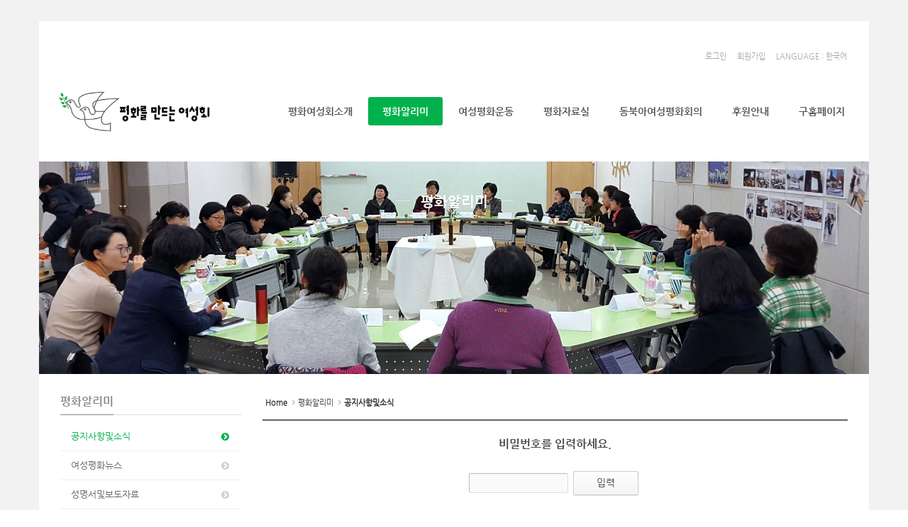

--- FILE ---
content_type: text/html; charset=UTF-8
request_url: http://www.peacewomen.or.kr/index.php?mid=notice&document_srl=475&listStyle=viewer&page=3&act=dispBoardWrite
body_size: 7407
content:
<!DOCTYPE html>
<html lang="ko">
<head>
<!-- META -->
<meta charset="utf-8">
<meta name="Generator" content="XpressEngine">
<meta http-equiv="X-UA-Compatible" content="IE=edge">
<meta name="robots" content="noindex">
<!-- TITLE -->
<title>평화알리미</title>
<!-- CSS -->
<link rel="stylesheet" href="/common/css/xe.min.css?20210719182113" />
<link rel="stylesheet" href="/common/js/plugins/ui/jquery-ui.min.css?20210719182117" />
<link rel="stylesheet" href="https://maxcdn.bootstrapcdn.com/font-awesome/4.2.0/css/font-awesome.min.css" />
<link rel="stylesheet" href="/modules/board/skins/sketchbook5/css/board.css?20210719182846" />
<!--[if lt IE 9]><link rel="stylesheet" href="/modules/board/skins/sketchbook5/css/ie8.css?20210719182846" />
<![endif]--><link rel="stylesheet" href="/layouts/KSO_LiveTile/css/bootstrap.min.css?20210716211639" />
<link rel="stylesheet" href="/layouts/KSO_LiveTile/css/font-awesome.min.css?20210716211639" />
<link rel="stylesheet" href="/layouts/KSO_LiveTile/css/kso-style.min.css?20210716211640" />
<link rel="stylesheet" href="/layouts/KSO_LiveTile/css/jquery.mmenu.all.css?20210716211640" />
<link rel="stylesheet" href="/layouts/KSO_LiveTile/css/YTPlayer.css?20210716211640" />
<!--[if ie 8]><link rel="stylesheet" href="/layouts/KSO_LiveTile/css/YTPlayer.ie8.css?20210716211640" />
<![endif]--><link rel="stylesheet" href="/layouts/KSO_LiveTile/css/kso-layout.css?20210716211640" />
<link rel="stylesheet" href="/layouts/KSO_LiveTile/css/kso-custom.css?20210716211640" />
<!--[if ie 8]><link rel="stylesheet" href="/layouts/KSO_LiveTile/css/ie8.css?20210716211639" />
<![endif]--><link rel="stylesheet" href="/modules/editor/styles/ckeditor_light/style.css?20210719182222" />
<link rel="stylesheet" href="/files/faceOff/130/layout.css?20230705014846" />
<!-- JS -->
<script>
var current_url = "http://www.peacewomen.or.kr/?mid=notice&document_srl=475&listStyle=viewer&page=3&act=dispBoardWrite";
var request_uri = "http://www.peacewomen.or.kr/";
var current_mid = "notice";
var waiting_message = "서버에 요청 중입니다. 잠시만 기다려주세요.";
var ssl_actions = new Array();
var default_url = "http://www.peacewomen.or.kr/";
</script>
<!--[if lt IE 9]><script src="/common/js/jquery-1.x.min.js?20210719182114"></script>
<![endif]--><!--[if gte IE 9]><!--><script src="/common/js/jquery.min.js?20210719182114"></script>
<!--<![endif]--><script src="/common/js/x.min.js?20210719182114"></script>
<script src="/common/js/xe.min.js?20210719182114"></script>
<script src="/modules/board/tpl/js/board.min.js?20210719182218"></script>
<script src="/layouts/KSO_LiveTile/js/respond.min.js?20210716211643"></script>
<script src="/layouts/KSO_LiveTile/js/html5shiv.js?20210716211642"></script>
<script src="/layouts/KSO_LiveTile/js/bootstrap.min.js?20210716211642"></script>
<script src="/layouts/KSO_LiveTile/js/jquery.mmenu.min.all.js?20210716211642"></script>
<script src="/layouts/KSO_LiveTile/js/jquery.mb.YTPlayer.min.js?20210716211642"></script>
<!--[if ie 8]><script src="/layouts/KSO_LiveTile/js/jquery.mb.YTPlayer.ie8.js?20210716211642"></script>
<![endif]--><script src="/layouts/KSO_LiveTile/js/scrolltopcontrol.js?20210716211643"></script>
<script src="/layouts/KSO_LiveTile/js/jquery.sticky.js?20210716211642"></script>
<script src="/layouts/KSO_LiveTile/js/init.js?20210716211642"></script>
<script src="/layouts/KSO_LiveTile/js/jquery.placeholder.js?20210716211642"></script>
<script src="/layouts/KSO_LiveTile/js/kso-jquery.custom.js?20210716211642"></script>
<!-- RSS -->
<!-- ICON -->


<link rel="canonical" href="http://www.peacewomen.or.kr/index.php?mid=notice&amp;document_srl=475" />
<meta name="description" content="평화를 만드는 여성회 회원 여러분 안녕하세요!   평화여성회 이사장직을 새로 맡게 된 한정숙입니다. 지난 1월 27일 총회에서 회원님들의 추천으로 선임되었고 2월 10일 김성은 이사장님과 인수인계 절차를 가졌습니다. 이우정 선생님, 김윤옥 선생님, 정현백 선생님, 김성은 선생님처럼 탁월한 지도력을 가지신 역대 이사장님들의 뒤를 이어 부족하기 짝이 없는 제가 이 직책을 담당하게 되니 어깨가 무겁기 그지없습니다. 평..." />
<meta property="og:locale" content="ko_KR" />
<meta property="og:type" content="article" />
<meta property="og:url" content="http://www.peacewomen.or.kr/index.php?mid=notice&amp;document_srl=475" />
<meta property="og:title" content="평화알리미" />
<meta property="og:description" content="평화를 만드는 여성회 회원 여러분 안녕하세요!   평화여성회 이사장직을 새로 맡게 된 한정숙입니다. 지난 1월 27일 총회에서 회원님들의 추천으로 선임되었고 2월 10일 김성은 이사장님과 인수인계 절차를 가졌습니다. 이우정 선생님, 김윤옥 선생님, 정현백 선생님, 김성은 선생님처럼 탁월한 지도력을 가지신 역대 이사장님들의 뒤를 이어 부족하기 짝이 없는 제가 이 직책을 담당하게 되니 어깨가 무겁기 그지없습니다. 평..." />
<meta property="article:published_time" content="2022-02-22T14:12:44+00:00" />
<meta property="article:modified_time" content="2022-02-22T14:12:44+00:00" />
<style type="text/css">
/* colorsetting */
.conceptColor {color:#00B14C}
.conceptBgColor {color:#fff;background-color:#00B14C}
a.colorHover:hover,button.colorHover:hover {color:#00B14C!important}
a.colorBgHover:hover,a.colorBgHover:active,
li.active a.colorBgHover{background-color:#00B14C!important;border-color:#00B14C!important}
#kso-modal h3:before,#kso-modal2 h3:before,#profile_modal h3:before,#language_modal h3:before{background-color:#00B14C}
.sub_nav a.list-group-item.on,
.sub_nav a.list-group-item.on i,.sub_nav a.list-group-item:hover i{color:#00B14C!important}
.fullsub_nav li a:hover,.fullsub_nav li.on a,
.navbar .navbar-nav > li.active > a,
.navbar .navbar-nav > li:hover > a,
.navbar .navbar-nav > li > .dropdown-menu,
.navbar .navbar-nav > li > .dropdown-menu li > .dropdown-menu{background-color:#00B14C}
.btn-line:hover {background-color:#00B14C;border-color:#00B14C}
.navbar .navbar-nav li ul.dropdown-menu:after {border-bottom-color:#00B14C!important}
#responBoard .nav-pills>li.active:after{border-top-color:#00B14C!important;}
.thumbnailcover,.thumbnailcoverinfo,.thumbnailgrow{background-color:#00B14C}
/* option */
.navbar .navbar-nav > li > a {padding-left:20px;padding-right:20px}
#kso-promotion .sub-promotion{height:300px;background-image:url(http://www.peacewomen.or.kr/files/attach/images/130/1c1fe929a6c499831bb6a0a2d5c1cd02.jpg)}
@media (min-width: 1200px) {.container {max-width: 1170px;}}</style>
<style data-id="bdCss">
.bd em,.bd .color{color:#333333;}
.bd .shadow{text-shadow:1px 1px 1px ;}
.bd .bolder{color:#333333;text-shadow:2px 2px 4px ;}
.bd .bg_color{background-color:#333333;}
.bd .bg_f_color{background-color:#333333;background:-webkit-linear-gradient(#FFF -50%,#333333 50%);background:linear-gradient(to bottom,#FFF -50%,#333333 50%);}
.bd .border_color{border-color:#333333;}
.bd .bx_shadow{box-shadow:0 0 2px ;}
.viewer_with.on:before{background-color:#333333;box-shadow:0 0 2px #333333;}
.bd_zine.zine li:first-child,.bd_tb_lst.common_notice tr:first-child td{margin-top:2px;border-top:1px solid #DDD}
.bd_zine .info b,.bd_zine .info a{color:;}
.bd_zine.card h3{color:#333333;}
</style><script>
//<![CDATA[
xe.current_lang = "ko";
xe.cmd_find = "찾기";
xe.cmd_cancel = "취소";
xe.cmd_confirm = "확인";
xe.msg_no_root = "루트는 선택 할 수 없습니다.";
xe.msg_no_shortcut = "바로가기는 선택 할 수 없습니다.";
xe.msg_select_menu = "대상 메뉴 선택";
//]]>
</script>
</head>
<body>
<!-- 
** KSODESIGN LAYOUT 20140901
** http://ksodesign.com/
** 1.0.8
** Copyright 2010~2015 KSODESIGN	 
** Contributing author : KSJade (ksjade@ksodesign.com)
-->
<!--[if (gt ie 8)|(!ie)]><![endif]-->
<!--[if lt IE 8]><![endif]-->

<div class="modal modal-mini kso_modal fade" id="kso_modal">
	<div class="modal-dialog">
		<div class="modal-content">
			<div class="modal-tabs">
				<ul class="nav nav-tabs nav-justified" id="modal-tabs">
					<li><a href="#tab_wg11"><span class="ico-tab ico-login">login</span> </a></li>
					<li><a href="#tab_wg22"><span class="ico-tab ico-globe">globe</span></a></li>
					<li><a href="#tab_wg33"><span class="ico-tab ico-search">search</span></a></li>
				</ul>
				<div class="tab-content">
					<div class="tab-pane fade active in" id="tab_wg11">
						<h3 class="modal-title">로그인</h3>						<form action="./" method="post" ><input type="hidden" name="error_return_url" value="/index.php?mid=notice&amp;document_srl=475&amp;listStyle=viewer&amp;page=3&amp;act=dispBoardWrite" /><input type="hidden" name="mid" value="notice" /><input type="hidden" name="vid" value="" /><input type="hidden" name="ruleset" value="@login" />
							<div class="modal-body">
																<input type="hidden" name="act" value="procMemberLogin" />
								<input type="hidden" name="success_return_url" value="/index.php?mid=notice&document_srl=475&listStyle=viewer&page=3&act=dispBoardWrite" />
								<div class="form-group">
									<input type="text" class="form-control" name="user_id" id="uid" value="" placeholder="아이디" required />
								</div>
								<div class="form-group"  style="margin-bottom:0px;">
									<input type="password" class="form-control" name="password" id="upw" value="" placeholder="비밀번호" required />
								<br />
								</div>
								<a href="/index.php?mid=notice&amp;document_srl=475&amp;listStyle=viewer&amp;page=3&amp;act=dispMemberFindAccount" class="pull-right font-dotum">ID/PW 찾기</a>
								<div class="checkbox" style="margin:0;">
									<label for="keepid_opt" class="help-inline">
										<input type="checkbox" name="keep_signed" id="keepid_opt" value="Y" onclick="if(this.checked) return confirm('브라우저를 닫더라도 로그인이 계속 유지될 수 있습니다.\n\n로그인 유지 기능을 사용할 경우 다음 접속부터는 로그인할 필요가 없습니다.\n\n단, 게임방, 학교 등 공공장소에서 이용 시 개인정보가 유출될 수 있으니 꼭 로그아웃을 해주세요.');" class="font-dotum"> 로그인 유지									</label>						
								</div>
							</div>
							<div class="modal-footer">
								<a href="/index.php?mid=notice&amp;document_srl=475&amp;listStyle=viewer&amp;page=3&amp;act=dispMemberSignUpForm" class="btn-kso btn-kso-default btn-small">회원가입</a>
								<input type="submit" class="btn-kso btn-kso-default btn-small conceptBgColor" value="로그인" />
							</div>
						</form>	
																		
					</div>
					<div class="tab-pane fade" id="tab_wg22">
						<h3 class="modal-title">다국어</h3>
						<form action="./" method="post"  class="clear"><input type="hidden" name="error_return_url" value="/index.php?mid=notice&amp;document_srl=475&amp;listStyle=viewer&amp;page=3&amp;act=dispBoardWrite" /><input type="hidden" name="act" value="dispBoardWrite" /><input type="hidden" name="mid" value="notice" /><input type="hidden" name="vid" value="" /><input type="hidden" name="ruleset" value="@login" />
							<div class="modal-body">
								<ul class="lang_list kso-subMenu-left" role="menu">
																	</ul>
							</div>
							<div class="modal-footer">
								<button type="button" class="btn-kso btn-kso-default btn-block conceptBgColor" data-dismiss="modal">닫기</button>
							</div>
						</form>					
					</div>
					<div class="tab-pane fade" id="tab_wg33">
						<h3 class="modal-title">검색</h3>
						<form action="http://www.peacewomen.or.kr/" method="get" >
							<div class="modal-body mBottom30">
								<input type="hidden" name="vid" value="" />
								<input type="hidden" name="mid" value="notice" />
								<input type="hidden" name="act" value="IS" />
								<input type="text" name="is_keyword" id="search" value="" class="form-control conceptBgColor" placeholder="단어 입력 후 엔터.." />	
							</div>
							<div class="modal-footer">
								<button type="button" class="btn-kso btn-kso-default btn-block conceptBgColor" data-dismiss="modal">닫기</button>
							</div>						
						</form>					
					</div>
				</div>
			</div>
			<script>(function ($) {  $(function () { $('#modal-tabs li:eq(0) a').tab('show')  })}) (jQuery);</script>
			
		</div>
	</div>
</div>
<div id="xs-header" class="visible-xs visible-sm text-center">
	<a href="#xs-menu" class="menu-button visible-xs visible-sm"><i class="fa fa-bars fa-lg"></i></a>			
	<a class="xs-sitelogo" href="/">
		<img src="http://www.peacewomen.or.kr/files/attach/images/130/88cb04faffa4b474d24bb74365802a1f.jpg">	</a>
	<a class="xs-language visible-xs visible-sm" data-toggle="modal" data-target="#language_modal"><i class="fa fa-globe fa-lg"></i></a>	
	<nav id="xs-menu">
		<ul>
			<li class="xs-register">
				<a href="/index.php?mid=notice&amp;document_srl=475&amp;listStyle=viewer&amp;page=3&amp;act=dispMemberSignUpForm" class="xs-signup"><i class="fa fa-user"></i><br />회원가입</a><a href="/index.php?mid=notice&amp;document_srl=475&amp;listStyle=viewer&amp;page=3&amp;act=dispMemberLoginForm" class="xs-login"><i class="fa fa-sign-in fa-lg"></i><br />로그인</a>									
			</li>
			<li class="xs-searchbox">
				<span class="xs-sitename text-center"><span>평화를만드는여성회에 오신것을 환영합니다.</span></span>
				<form action="http://www.peacewomen.or.kr/" method="get"><input type="hidden" name="error_return_url" value="/index.php?mid=notice&amp;document_srl=475&amp;listStyle=viewer&amp;page=3&amp;act=dispBoardWrite" />
					<input type="hidden" name="vid" value="" />
					<input type="hidden" name="mid" value="notice" />
					<input type="hidden" name="act" value="IS" />
					<input type="text" name="is_keyword" value="" class="xs-search" placeholder="Search..." />	
				</form>	
			</li>
			<li>
				<a href="/index.php?mid=index">평화여성회소개</a>
				<ul>
					<li>
						<a href="/index.php?mid=intro">단체소개</a>
											</li><li>
						<a href="/index.php?mid=intro02">활동목표</a>
											</li><li>
						<a href="/index.php?mid=intro03">걸어온길</a>
											</li><li>
						<a href="/index.php?mid=intro04">하는일과사람들</a>
											</li><li>
						<a href="/index.php?mid=intro05">창립선언문</a>
											</li><li>
						<a href="/index.php?mid=intro06">정관</a>
											</li><li>
						<a href="/index.php?mid=intro07">찾아오는길</a>
											</li>				</ul>			</li><li class="active">
				<a href="/index.php?mid=notice">평화알리미</a>
				<ul>
					<li class="active">
						<a href="/index.php?mid=notice">공지사항및소식</a>
											</li><li>
						<a href="/index.php?mid=movement06">여성평화뉴스</a>
											</li><li>
						<a href="/index.php?mid=notice02">성명서및보도자료</a>
											</li><li>
						<a href="/index.php?mid=notice03">평화글쓰기</a>
											</li><li>
						<a href="/index.php?mid=notice04">사진으로보는평화여성회</a>
											</li>				</ul>			</li><li>
				<a href="/index.php?mid=movement">여성평화운동</a>
				<ul>
					<li>
						<a href="/index.php?mid=movement">남북여성교류</a>
											</li><li>
						<a href="/index.php?mid=movement02">여성평화안보(1325결의안)</a>
											</li><li>
						<a href="/index.php?mid=movement03">국제연대활동</a>
											</li><li>
						<a href="/index.php?mid=movement04">갈등해결과 평화</a>
											</li><li>
						<a href="/index.php?mid=movement05">여성평화연구</a>
											</li>				</ul>			</li><li>
				<a href="/index.php?mid=archives">평화자료실</a>
				<ul>
					<li>
						<a href="/index.php?mid=archives">북한여성이야기</a>
											</li><li>
						<a href="/index.php?mid=archives02">군사주의와여성</a>
											</li><li>
						<a href="/index.php?mid=archives03">평화교육과문화</a>
											</li><li>
						<a href="/index.php?mid=archives04">연구및출판</a>
											</li><li>
						<a href="/index.php?mid=archives05">국제연대</a>
											</li><li>
						<a href="/index.php?mid=archives06">북한관련자료실</a>
											</li><li>
						<a href="/index.php?mid=archives07">기타자료실</a>
											</li>				</ul>			</li><li>
				<a href="http://www.peacewomen.or.kr/www1/index.php?mid=nawpc_schedule" target="_blank">동북아여성평화회의</a>
							</li><li>
				<a href="/index.php?mid=support">후원안내</a>
				<ul>
					<li>
						<a href="/index.php?mid=support">후원안내</a>
											</li><li>
						<a href="/index.php?mid=support02">후원하기</a>
											</li><li>
						<a href="/index.php?mid=support03">후원해주신분들</a>
											</li>				</ul>			</li><li>
				<a href="http://www.peacewomen.or.kr/www1" target="_blank">구홈페이지</a>
							</li>					</ul>
	</nav>
	<div class="modal modal-mini kso_modal fade" id="language_modal">
		<div class="modal-dialog">
			<div class="modal-content" style="padding:30px">
				<h3 class="modal-title">LANGUAGE</h3>
				<form action="./" method="post"  class="clear"><input type="hidden" name="error_return_url" value="/index.php?mid=notice&amp;document_srl=475&amp;listStyle=viewer&amp;page=3&amp;act=dispBoardWrite" /><input type="hidden" name="act" value="dispBoardWrite" /><input type="hidden" name="mid" value="notice" /><input type="hidden" name="vid" value="" /><input type="hidden" name="ruleset" value="@login" />
					<div class="modal-body">
						<ul class="lang_list text-left" role="menu">
													</ul>
					</div>
					<div class="modal-footer">
						<button type="button" class="btn-kso btn-kso-default btn-block conceptBgColor" data-dismiss="modal">닫기</button>
					</div>
				</form>		
			</div>
		</div>
	</div>
</div>
<div id="kso-container-box">
	<p class="skip"><a href="#content">메뉴 건너뛰기</a></p>
		<div class="container boxWrap">
		<div class="row">
		<div id="kso-header" class="header-sub visible-md visible-lg"  style="margin-bottom:30px">
				<div class="kso-tilebox-top visible-md visible-lg">
			<div class="container">
				<div class="row">
					<div class="col-md-6"></div>
					<div class="col-md-6">
						<div class="pull-right" style="margin-right:10px">
							<ul class="list-inline" style="height:26px">
								<li><button data-toggle="modal" data-target="#kso_modal" class="btn-logged">로그인</button></li>																<li><a href="/index.php?mid=notice&amp;document_srl=475&amp;listStyle=viewer&amp;page=3&amp;act=dispMemberSignUpForm" class="btn-logged">회원가입</a></li>								<li><button data-toggle="modal" data-target="#kso_modal" class="btn-logged">LANGUAGE : 한국어</button></li>
																															</ul>
						</div>
					</div>
				</div>
			</div>
		</div>
		<div class="navbar nav-md visible-md visible-lg">
			<div class="container">
				<div class="row">
					<div class="navbar-header">
						<a class="sitelogo" href="/">
							<img src="http://www.peacewomen.or.kr/files/attach/images/130/88cb04faffa4b474d24bb74365802a1f.jpg" class="img-responsive">						</a>
					</div>
					<div class="navbar-collapse collapse pull-right">
						<ul class="nav nav-pills navbar-nav">
							
																								<li class="dropdown">
										<a href="/index.php?mid=index" class="dropdown-toggle rounded font-face" >평화여성회소개</a>
										<ul class="dropdown-menu active-arrow">
																																				<li class="">
														<a id="dLabel" href="/index.php?mid=intro" class="dropdown-toggle"><span class="visible-xs pull-left">- </span> 단체소개</a>
																											</li>
																																																<li class="">
														<a id="dLabel" href="/index.php?mid=intro02" class="dropdown-toggle"><span class="visible-xs pull-left">- </span> 활동목표</a>
																											</li>
																																																<li class="">
														<a id="dLabel" href="/index.php?mid=intro03" class="dropdown-toggle"><span class="visible-xs pull-left">- </span> 걸어온길</a>
																											</li>
																																																<li class="">
														<a id="dLabel" href="/index.php?mid=intro04" class="dropdown-toggle"><span class="visible-xs pull-left">- </span> 하는일과사람들</a>
																											</li>
																																																<li class="">
														<a id="dLabel" href="/index.php?mid=intro05" class="dropdown-toggle"><span class="visible-xs pull-left">- </span> 창립선언문</a>
																											</li>
																																																<li class="">
														<a id="dLabel" href="/index.php?mid=intro06" class="dropdown-toggle"><span class="visible-xs pull-left">- </span> 정관</a>
																											</li>
																																																<li class="">
														<a id="dLabel" href="/index.php?mid=intro07" class="dropdown-toggle"><span class="visible-xs pull-left">- </span> 찾아오는길</a>
																											</li>
																																	</ul>									</li>
																																<li class="dropdown active">
										<a href="/index.php?mid=notice" class="dropdown-toggle rounded font-face" >평화알리미</a>
										<ul class="dropdown-menu active-arrow">
																																				<li class=" active">
														<a id="dLabel" href="/index.php?mid=notice" class="dropdown-toggle"><span class="visible-xs pull-left">- </span> 공지사항및소식</a>
																											</li>
																																																<li class="">
														<a id="dLabel" href="/index.php?mid=movement06" class="dropdown-toggle"><span class="visible-xs pull-left">- </span> 여성평화뉴스</a>
																											</li>
																																																<li class="">
														<a id="dLabel" href="/index.php?mid=notice02" class="dropdown-toggle"><span class="visible-xs pull-left">- </span> 성명서및보도자료</a>
																											</li>
																																																<li class="">
														<a id="dLabel" href="/index.php?mid=notice03" class="dropdown-toggle"><span class="visible-xs pull-left">- </span> 평화글쓰기</a>
																											</li>
																																																<li class="">
														<a id="dLabel" href="/index.php?mid=notice04" class="dropdown-toggle"><span class="visible-xs pull-left">- </span> 사진으로보는평화여성회</a>
																											</li>
																																	</ul>									</li>
																																<li class="dropdown">
										<a href="/index.php?mid=movement" class="dropdown-toggle rounded font-face" >여성평화운동</a>
										<ul class="dropdown-menu active-arrow">
																																				<li class="">
														<a id="dLabel" href="/index.php?mid=movement" class="dropdown-toggle"><span class="visible-xs pull-left">- </span> 남북여성교류</a>
																											</li>
																																																<li class="">
														<a id="dLabel" href="/index.php?mid=movement02" class="dropdown-toggle"><span class="visible-xs pull-left">- </span> 여성평화안보(1325결의안)</a>
																											</li>
																																																<li class="">
														<a id="dLabel" href="/index.php?mid=movement03" class="dropdown-toggle"><span class="visible-xs pull-left">- </span> 국제연대활동</a>
																											</li>
																																																<li class="">
														<a id="dLabel" href="/index.php?mid=movement04" class="dropdown-toggle"><span class="visible-xs pull-left">- </span> 갈등해결과 평화</a>
																											</li>
																																																<li class="">
														<a id="dLabel" href="/index.php?mid=movement05" class="dropdown-toggle"><span class="visible-xs pull-left">- </span> 여성평화연구</a>
																											</li>
																																	</ul>									</li>
																																<li class="dropdown">
										<a href="/index.php?mid=archives" class="dropdown-toggle rounded font-face" >평화자료실</a>
										<ul class="dropdown-menu active-arrow">
																																				<li class="">
														<a id="dLabel" href="/index.php?mid=archives" class="dropdown-toggle"><span class="visible-xs pull-left">- </span> 북한여성이야기</a>
																											</li>
																																																<li class="">
														<a id="dLabel" href="/index.php?mid=archives02" class="dropdown-toggle"><span class="visible-xs pull-left">- </span> 군사주의와여성</a>
																											</li>
																																																<li class="">
														<a id="dLabel" href="/index.php?mid=archives03" class="dropdown-toggle"><span class="visible-xs pull-left">- </span> 평화교육과문화</a>
																											</li>
																																																<li class="">
														<a id="dLabel" href="/index.php?mid=archives04" class="dropdown-toggle"><span class="visible-xs pull-left">- </span> 연구및출판</a>
																											</li>
																																																<li class="">
														<a id="dLabel" href="/index.php?mid=archives05" class="dropdown-toggle"><span class="visible-xs pull-left">- </span> 국제연대</a>
																											</li>
																																																<li class="">
														<a id="dLabel" href="/index.php?mid=archives06" class="dropdown-toggle"><span class="visible-xs pull-left">- </span> 북한관련자료실</a>
																											</li>
																																																<li class="">
														<a id="dLabel" href="/index.php?mid=archives07" class="dropdown-toggle"><span class="visible-xs pull-left">- </span> 기타자료실</a>
																											</li>
																																	</ul>									</li>
																																<li class="">
										<a href="http://www.peacewomen.or.kr/www1/index.php?mid=nawpc_schedule" class="dropdown-toggle rounded font-face"  target="_blank">동북아여성평화회의</a>
																			</li>
																																<li class="dropdown">
										<a href="/index.php?mid=support" class="dropdown-toggle rounded font-face" >후원안내</a>
										<ul class="dropdown-menu active-arrow">
																																				<li class="">
														<a id="dLabel" href="/index.php?mid=support" class="dropdown-toggle"><span class="visible-xs pull-left">- </span> 후원안내</a>
																											</li>
																																																<li class="">
														<a id="dLabel" href="/index.php?mid=support02" class="dropdown-toggle"><span class="visible-xs pull-left">- </span> 후원하기</a>
																											</li>
																																																<li class="">
														<a id="dLabel" href="/index.php?mid=support03" class="dropdown-toggle"><span class="visible-xs pull-left">- </span> 후원해주신분들</a>
																											</li>
																																	</ul>									</li>
																																<li class="">
										<a href="http://www.peacewomen.or.kr/www1" class="dropdown-toggle rounded font-face"  target="_blank">구홈페이지</a>
																			</li>
																					</ul>
					</div>
				</div>
			</div>
		</div>		
	</div>
	<div class="clearfix"></div>
		<div id="kso-promotion" class="kso-promotion">
		<div class="sub-promotion hidden-xs hidden-sm">
			<div class="container">
				<span class="sr-only">Sub Promotion</span>
				<h2 class="page-title hidden-xs hidden-sm">평화알리미</h2>
			</div>
		</div>	
	</div>	<div class="clearfix"></div>
			<div id="kso-content-wrap">
					<div class="visible-xs visible-sm">
				<!-- side submenu -->	
    	<!-- foreach depth 1 -->
<div class="fullsub-area hidden-xs hidden-sm">
<div class="container">
		<ul class="fullsub_nav nav nav-pills">	
		 			         		 
			 		 			         		 
			 				 				 				 <li class="on"><a href="/index.php?mid=notice" class="rounded" >공지사항및소식</a>		</li>
				 				 				 <li ><a href="/index.php?mid=movement06" class="rounded" >여성평화뉴스</a>		</li>
				 				 				 <li ><a href="/index.php?mid=notice02" class="rounded" >성명서및보도자료</a>		</li>
				 				 				 <li ><a href="/index.php?mid=notice03" class="rounded" >평화글쓰기</a>		</li>
				 				 				 <li ><a href="/index.php?mid=notice04" class="rounded" >사진으로보는평화여성회</a>		</li>
				 			 		 			         		 
			 		 			         		 
			 		 			         		 
			 		 			         		 
			 		 			         		 
			 		        	 
	</ul>
	<div class="clearfix visible-md visible-lg"></div></div>
</div>
<div class="container visible-xs visible-sm">
	<div class="btn-group" style="margin-top:20px;">	
		<button type="button" class="btn-less btn-less-default">평화알리미</button>		<button type="button" class="btn-less btn-less-default dropdown-toggle" data-toggle="dropdown">
			<i class="fa fa-chevron-down"></i>
			<span class="sr-only">Toggle Dropdown</span>
		</button>
		<ul class="dropdown-menu" role="menu">
		 			         		 
			 		 			         		 
			 				 			<li><a href="/index.php?mid=notice">공지사항및소식</a></li>
				 			<li><a href="/index.php?mid=movement06">여성평화뉴스</a></li>
				 			<li><a href="/index.php?mid=notice02">성명서및보도자료</a></li>
				 			<li><a href="/index.php?mid=notice03">평화글쓰기</a></li>
				 			<li><a href="/index.php?mid=notice04">사진으로보는평화여성회</a></li>
				 			 		 			         		 
			 		 			         		 
			 		 			         		 
			 		 			         		 
			 		 			         		 
			 		   
		</ul>
	</div>
</div>
<div class="clearfix visible-xs"></div>
			</div>
				<div class="container box-gap">
			<div class="row">
				<div class="col-md-3 col-lg-3 visible-md visible-lg">
					<div class="aside mTop30">
												<h3 class="aside-title deco-line font-face"><span>평화알리미</span></h3>							
												<ul class="sub_nav list-group list-unstyled mBottom20">
			         		 
		 				         		 
		 			 			 			 <li><a class="list-group-item colorHover on" href="/index.php?mid=notice" >공지사항및소식<i class="fa fa-chevron-circle-right fa-fw colorHover"></i></a>
				 			 </li>
			 			 			 <li><a class="list-group-item colorHover" href="/index.php?mid=movement06" >여성평화뉴스<i class="fa fa-chevron-circle-right fa-fw colorHover"></i></a>
				 			 </li>
			 			 			 <li><a class="list-group-item colorHover" href="/index.php?mid=notice02" >성명서및보도자료<i class="fa fa-chevron-circle-right fa-fw colorHover"></i></a>
				 			 </li>
			 			 			 <li><a class="list-group-item colorHover" href="/index.php?mid=notice03" >평화글쓰기<i class="fa fa-chevron-circle-right fa-fw colorHover"></i></a>
				 			 </li>
			 			 			 <li><a class="list-group-item colorHover" href="/index.php?mid=notice04" >사진으로보는평화여성회<i class="fa fa-chevron-circle-right fa-fw colorHover"></i></a>
				 			 </li>
			 		 				         		 
		 				         		 
		 				         		 
		 				         		 
		 				         		 
		 	       	 
</ul>
																													</div>
				</div>				<div class="col-md-9" id="content"><div class="mTop30"><!--#JSPLUGIN:ui--><div></div>
<div id="bd" class="bd">
	<div class="bd_hd clear">
		
		<div class="bd_bc fl">
	<a href="http://www.peacewomen.or.kr/"><strong>Home</strong></a>
		<i class="fa fa-angle-right"></i><a href="/index.php?mid=notice">평화알리미</a>
		<i class="fa fa-angle-right"></i><a href="/index.php?mid=notice"><em>공지사항및소식</em></a>
			</div>	</div><form action="./" method="get" onsubmit="return procFilter(this, input_password)" class="context_message"><input type="hidden" name="error_return_url" value="/index.php?mid=notice&amp;document_srl=475&amp;listStyle=viewer&amp;page=3&amp;act=dispBoardWrite" /><input type="hidden" name="act" value="dispBoardWrite" /><input type="hidden" name="vid" value="" />
	<input type="hidden" name="mid" value="notice" />
	<input type="hidden" name="page" value="3" />
	<input type="hidden" name="document_srl" value="475" />
	<input type="hidden" name="comment_srl" value="" />
	<h1>비밀번호를 입력하세요.</h1>
	<input type="password" name="password" title="비밀번호" class="itx" />
	<input class="bd_btn" type="submit" value="입력" />
</form>
	</div></div></div>											</div>
		</div>
	</div>
		<div id="kso-footerInfo" class="kso-section section6 ">
		<div class="container box-gap">
			<div class="row">				
				<div class="col-sm-9 col-md-9">
					<div class="footer_menu">
											</div>					
										<p>(사)평화를만드는여성회<br><br>
주소 (07229) 서울특별시 영등포구 국회대로 55길 6, 여성미래센터 401호 <br>
전화 (02)929-4846, 4847 | 팩스 (02)929-4843 <br>
이메일 wmpeace@naver.com</p>				</div>
				<div class="col-sm-3 col-md-3">
					<div class="family-site pull-right">
						<div class="btn-group dropup">
							<button type="button" class="btn btn-default">
																FAMILY SITE							</button>
							<button type="button" class="btn btn-default dropdown-toggle" data-toggle="dropdown">
							<span class="caret"></span>
							</button>
													</div>				
                                        <br><br><p align="right"> <a href="https://www.unikorea.go.kr/unikorea/">통일부</a> | <a href="https://www.hometax.go.kr/">국세청</a></p>
					</div>					<div class="clearfix"></div>
				</div>
			</div>
		</div>
	</div>	<div id="kso-copyright" class="text-center" class="kso-section section7 ">© 2021 평화를만드는여성회. All Rights Reserved</div>	<div id="enigma">© <span class="conceptColor">k2s0o1d4e0s2i1g5n</span>. All Rights Reserved</div>
	</div></div></div>
<script type="text/javascript">
	// <![CDATA[
	(function ($) {
		$(document).ready(function(){
			jQuery(".navbar.nav-md").sticky({topSpacing:0, className: 'sticked', wrapperClassName: 'kso-sticky hidden-xs'});
		});
		jQuery('.carousel').carousel({interval: 7000});
		jQuery('.carousel2').carousel({interval: 7000});
		jQuery('.kso-tooltip').tooltip();
		jQuery('input, textarea').placeholder();
	}) (jQuery);
		// ]]>
</script>
<!--[if (gt ie 8)|(!ie)]><![endif]-->
<!-- ETC -->
<div class="wfsr"></div>
<script src="/files/cache/js_filter_compiled/d046d1841b9c79c545b82d3be892699d.ko.compiled.js?20210726081224"></script><script src="/addons/autolink/autolink.js?20210719182052"></script><script src="/common/js/plugins/ui/jquery-ui.min.js?20210719182117"></script><script src="/common/js/plugins/ui/jquery.ui.datepicker-ko.js?20210719182117"></script><script src="/files/cache/ruleset/38c0ecd2230e1903d3339469e98cf365.ko.js?20210726080036"></script></body>
</html>


--- FILE ---
content_type: text/css
request_url: http://www.peacewomen.or.kr/layouts/KSO_LiveTile/css/kso-layout.css?20210716211640
body_size: 25929
content:
@charset "utf-8";
/*
 KSODESIGN LAYOUT 20140801
 http://ksodesign.com/
 
 Copyright 2010~2014 KSODESIGN	 
 Contributing author : KSJade (ksjade@ksodesign.com)
--------------------------------------------------------------- */
/*
** Default 
****************************************/
::-moz-selection {background: #44B39E;color: white;}
::selection {background: #44B39E;color: white;}
a,a:hover {text-decoration:none;color:#333;}
iframe{border:0}
body {font-size:13px}

/* Skin to content */
.skip{margin:0}
.skip>a{display:block;text-align:center;line-height:28px;height:0;overflow:hidden}
.skip>a:focus{height:auto}

/* header
****************************************/
#kso-header.header{position:absolute;top:0;width:100%;z-index:89;}
#kso-header a.social {display:block;width:26px;height:26px;background:url(../img/social.png) no-repeat;transition:none}
#kso-header .social.facebook {background-position:-26px 0}
#kso-header .social.twitter {background-position:0 0}
#kso-header .social.facebook:hover {background-position:-26px -26px}
#kso-header .social.twitter:hover {background-position:0 -26px}

/* navbar */
#kso-header .navbar {height:82px}
#kso-header .navbar.sticked{height:60px}
#kso-header .navbar a.sitelogo,
#kso-header.header-sub .navbar a.sitelogo{display:block;margin:10px 0 10px 20px;}
#kso-header .navbar.sticked a.sitelogo {margin:5px 0 5px 15px}
#kso-header .navbar a.sitelogo img {max-height: 60px;-webkit-transform: translateZ(0);-ms-transform: translateZ(0);transform: translateZ(0);-webkit-transition-duration: .3s;-moz-transition-duration: .3s;-ms-transition-duration: .3s;-o-transition-duration: .3s;transition-duration: .3s}
#kso-header .navbar.sticked a.sitelogo img {max-height:50px;}
#kso-header .navbar .navbar-nav > li > a {text-transform:uppercase;border-radius:3px;}
#kso-header .navbar .navbar-nav > li > a,
#kso-header .navbar .navbar-nav > li.active > a,
#kso-header .navbar .navbar-nav > li:hover > a,
#kso-header.header-sub .navbar .navbar-nav > li.active > a,
#kso-header.header-sub .navbar .navbar-nav > li:hover > a,
#kso-header.header-sub .navbar .navbar-nav li ul.dropdown-menu li a,
#kso-header .navbar .navbar-nav li ul.dropdown-menu li a{color:#fff;}
#kso-header.header-sub .navbar .navbar-nav > li > a{color:#555;}
#kso-header .navbar .navbar-nav li,
#kso-header-sub .navbar .navbar-nav li  {padding:10px 0;}
#kso-header .navbar .navbar-nav li ul.dropdown-menu li {padding:0;}
#kso-header .navbar .navbar-nav li ul.dropdown-menu li.active a, 
#kso-header .navbar .navbar-nav li ul.dropdown-menu li:hover a {color:#fff;background:rgba(255,255,255,0.1);}
#kso-header .navbar .navbar-nav li ul.dropdown-menu.active-arrow:after {
	position: absolute;top: -8px;left: 20px;
	content: " ";height: 0;
	border-bottom: 8px solid;
	border-left: 8px solid rgba(0, 0, 0, 0);
	border-right: 8px solid rgba(0, 0, 0, 0);
}
#kso-header .navbar-nav li .dropdown-menu{border-radius:2px;}
#kso-header .navbar.sticked {
	width:100%;background:rgba(255,255,255,.9);
	-webkit-box-shadow: 0 3px 5px rgba(0,0,0,0.1);
	-moz-box-shadow: 0 3px 5px rgba(0,0,0,0.1);
	box-shadow: 0 3px 5px rgba(0,0,0,0.1);
}
#kso-header .navbar.sticked .navbar-nav > li > a,
#kso-container-box #kso-header .navbar .navbar-nav > li > a{color:#555}
#kso-header .navbar.sticked .navbar-nav > li.active > a,
#kso-header .navbar.sticked .navbar-nav > li:hover > a {color:#fff}
#kso-header .sticked .navbar .navbar-collapse.collapse{margin:0;transition:0.3s;}
#kso-header .navbar .navbar-nav li ul.dropdown-menu li ul.dropdown-menu {left: 160px;top: -7px}

/* box-layout */
#kso-container-box {padding:30px 0;background-color:#f2f2f2}
#kso-container-box .kso-tilebox-top {padding:30px 0 10px;font-size:11px}
#kso-container-box .boxWrap {background-color:#fff}
#kso-container-box .box-gap{padding-left:30px;padding-right:30px}
#kso-container-box #kso-header{background-color:#fff}
#kso-container-box #kso-header.header {position:relative}
#kso-container-box #kso-header .navbar.sticked {left:0}
#kso-container-box #kso-header .navbar .navbar-nav > li.active > a, 
#kso-container-box #kso-header .navbar .navbar-nav > li:hover > a {color:#fff}

.kso-tilebox-top a.btn-logged,
.kso-tilebox-top button.btn-logged{font-size:11px;background:none;border:0}
.kso-tilebox-top a.btn-logged{padding:1px 6px}
.kso-tile-top a.btn-logged,
.kso-tile-top button.btn-logged{font-size:11px;color:#fff;background:none;border:0}
.kso-tile-top .list-inline li, 
.kso-tilebox-top .list-inline li {padding:0;vertical-align: middle;}
.kso-tile-top a.btn-logged{padding:1px 6px}

#kso-header.header,
#kso-header.header-sub {padding-top:10px}
#kso-header.header-sub {background-color:#fff}
.kso-tilebox-top a.btn-logged,
.kso-tilebox-top button.btn-logged,
.header-sub .kso-tile-top a.btn-logged,
.header-sub .kso-tile-top button.btn-logged{color:#aaa}

.kso-tile-top a.btn-logged,
.kso-tile-top button.btn-logged,
.kso-tilebox-top a.btn-logged,
.kso-tilebox-top button.btn-logged{position:relative;display:inline-block;padding-bottom:5px}
.kso-tile-top a.btn-logged:after,
.kso-tile-top button.btn-logged:after,
.kso-tilebox-top a.btn-logged:after,
.kso-tilebox-top button.btn-logged:after{
	position: absolute;content: '';
	width: 0;left: 50%;bottom: 0;
	border-bottom: 1px solid;
	transition: width .2s,left .2s;
	-webkit-transition: width .2s,left .2s;
}
.kso-tile-top a.btn-logged:after,
.kso-tile-top button.btn-logged:after{border-bottom-color:#fff}
.kso-tilebox-top a.btn-logged:after,
.kso-tilebox-top button.btn-logged:after {border-bottom-color:#aaa}
.kso-tile-top a.btn-logged:hover:after,
.kso-tile-top button.btn-logged:hover:after,
.kso-tilebox-top a.btn-logged:hover:after,
.kso-tilebox-top button.btn-logged:hover:after{width: 100%;left: 0}

/* xsmenu
****************************************/
#xs-header {-webkit-box-shadow: 0px 2px 3px 1px rgba(0, 0, 0, 0.2);box-shadow:0px 2px 3px 1px rgba(0, 0, 0, 0.1)}
.menu-button,.xs-language{display:none;padding:17px;width:54px;cursor:pointer}
.menu-button {float:left}
.xs-language {float:right}
.xs-language i{color:#5E5E5E}
.xs-sitelogo img {height:54px}

#xs-menu, #xs-menu a {color:rgba(255, 255, 255, 0.8)}
#xs-menu a.mm-next:after {border-color:#aaa}
#xs-menu .xs-register a{display: table-cell;padding:15px 0;width:1%;font-size:12px;text-align:center;border-left:1px solid #444;border-right:1px solid #222}
#xs-menu .xs-register a.xs-language {border-left:0;cursor:pointer}
#xs-menu a.mm-subopen {transition:.0s}
#xs-menu .xs-searchbox .xs-search {padding: 4px 8px;margin:0 15px 15px;width: 90%;color: #fff;background:rgba(255,255,255,0.1);border: 1px solid transparent;border-radius: 2px}

.mm-menu {background-color:#36373F}
.mm-list > li.xs-searchbox,
.mm-list > li.xs-summary {background:#262E33}
.mm-list > li:not(.mm-subtitle):not(.mm-label):not(.mm-search):not(.mm-noresults):before {content: '';border-bottom-width: 1px;border-bottom-style: solid;display: block;width: auto;position: relative;bottom: 0;left: auto;}
.mm-menu .mm-list > li:before{border-color: rgba(255, 255, 255, 0.10)}
.mm-menu .mm-list > li:after{border-color: rgba(0, 0, 0, 0.15)}
.mm-menu.mm-vertical .mm-list > li.mm-opened > a.mm-subopen{width:50px;height:50px;}
.mm-list > li > a{padding:14px 14px 14px 30px;text-shadow: 0px 1px 0px #000000;}
.mm-list li a:hover,.mm-list li a:active {color:#A7D41B}
.mm-list > li > span {padding:10px;text-align:center;text-shadow: 0px 1px 0px #000000;}
.mm-list > li > span.xs-sitename{text-align:center;padding:15px 10px;}
.mm-list > li > ul > li > a{padding-left: 40px;}
.mm-list > li > ul > li > ul > li > a{padding-left: 50px;}
.mm-list > li.xs-summary span {padding:20px 15px 20px 30px;text-align:left;color:#aaa}
.mm-list > li.xs-summary span a {color:#FFFF44}

/* promotion
****************************************/
#kso-promotion {position:relative;}
#kso-promotion .sub-promotion {background-color:#4D5B6F;background-repeat:repeat;background-position:center top;background-image: url(../img/polygon-subtop.jpg);display: block;max-width: 100%;} 
#kso-promotion .sub-promotion:before,
#kso-promotion .sub-promotion:after{content:""}
#kso-promotion .sub-promotion .sub-path{position:absolute;bottom:10%;left:0;right:0;margin-left:auto;margin-right:auto;color:white}
#kso-promotion .sub-promotion .page-title {text-align:center}
#kso-promotion .sub-promotion .page-title:before,
#kso-promotion .sub-promotion .page-title:after{content: "";line-height: 1em;vertical-align: middle;margin: 0 15px;height: 1px;width: 20px;background-color: #fff;position: relative;top: -2px;opacity: 0.5}
.main-promotion .kso-player {background-color:#000;background-image: url(../img/loading.gif); background-repeat: no-repeat; background-position: center center}

/* section
****************************************/
.kso-section {position:relative}
.kso-section.bgGray {background-color:#fafafa;}
#kso-teaser.bgGray {background-color:#f2f2f2;}
#kso-teaser.visible-xs {padding:20px 0 50px;}
#kso-teaser.visible-xs .carousel-indicators {bottom:-35px;}
#kso-teaser {color:#666;}#kso-teaser a{display:block;color:#333;}
#kso-teaser h3 {margin:0 0 15px 0;text-transform:uppercase;}
#kso-teaser .block {margin-bottom:20px;}
#kso-teaser .block i {font-size:20px;}
#kso-teaser p {margin:0;font-size:12px;}
.section2 {background-color:#fff}
.section5 {background-color:#eee}
.section5 h5 {margin-bottom:15px;font-family:NanumGothicBold,ngBold;color:#666}
.section5 h5.deco-line { border-bottom-color:#dbdbdb}
.section5 h5.deco-line span{ border-bottom-color:#aaa}
.title-bottom-line{margin:0 0 15px 0;width:30px;height:2px;background-color:#C2C2C2}
.carousel-indicators .active {background-color:#35AADC}


/* tab */
.main-tabs {font-size:12px;border:1px solid #ddd;}
.main-tabs .tab-content {padding:15px;}
.main-tabs .nav-tabs > li > a{font-size:12px;color:#666;border:0;border-left:1px solid;border-bottom:1px solid;background-color:#f8f8f8;border-radius:0;}
.main-tabs .nav-tabs > li > a{border-color:#ddd;border-bottom-color:#ddd}
.main-tabs .nav-tabs > li:first-child > a{border-left:0;}
.main-tabs .nav-tabs.nav-justified>.active>a, 
.main-tabs .nav-tabs.nav-justified>.active>a:hover, 
.main-tabs .nav-tabs.nav-justified>.active>a:focus {background-color:#fff;border-top:0;border-right:0;border-bottom:1px solid #fff;}
.main-tabs .nav-tabs.nav-justified> li:first-child > a:hover{border-left:0;}

/* kso-testimonial */
.kso-testimonial .testimonial-top {padding:10px 15px 10px;color:#fff;background:#B4BFCE;border-radius:4px;}
.kso-testimonial .testimonial-top:after {display:block;content:'';position:absolute;left:30px;width:0;height:0;border:15px solid;border-color:#B4BFCE #B4BFCE transparent transparent;}
.kso-testimonial .testimonial-top p {margin-bottom:0;font-size:12px;line-height:22px;}
.kso-testimonial .testimonial-top p i {font-size:20px;color:#fff;}
.kso-testimonial .testimonial-body {margin-top:0px;}
.kso-testimonial .testimonial-body .author-img {float:left;margin:20px 0 0 30px}
.kso-testimonial .testimonial-body .author {margin-top:10px;overflow:hidden;}
.kso-testimonial .testimonial-body .author h3 {margin-top:20px;margin-bottom:0;}

/* parallex */
#parallax-promotion .parallaxCover {display:table-cell;content:"";vertical-align:middle;padding:0;width:100%;color:#fff;}
#parallax-1 {
	position:relative;padding:0;margin:0 auto;width:100%;height:auto;min-height:200px;
	background-position:50% 0; background-attachment:fixed;background-size: cover;color:#fff;background-color:#000;
	background-image:url(../img/parallax.jpg);
}
.parallax a.parallax_btn {display:block;position:absolute;top:50%;right:15px;margin-top:-15px;}
.parallaxCover1 {padding:0;width:100%;height:auto}
.element-wrap {margin-top:60px;margin-bottom:60px;}
.element-wrap .cont-block {width:80%;overflow:hidden}
.element-wrap .cont-block .cont-column{float:left;padding:20px;width:50%}
.element-wrap .cont-block .cont-column.black{color:#fff;background-color:#232323}
.element-wrap .cont-block .cont-column.white{color:#333;background-color:#fff}
.line-point {margin-bottom:15px;width:30px;height:4px;text-align:center;background-color:#fff;}

/* featured */
.featured {margin-bottom:50px;text-align:center}
.featured p{font-size:13px;line-height:22px}
.mOver{margin-left:-15px;margin-right:-15px}
.line-icon {clear: both;display: block;margin: 0 0 30px;padding-top: 0px;width: 100%;height: 1px;text-align: center;overflow: hidden}
.line-icon span {
	display: inline-block;position: absolute;			
	margin-left: -20px;margin-top: -20px;padding: 0;height: 40px;width: 40px;	
	font-size: 20px;text-align: center;line-height: 40px;
	border: 1px #ddd solid;
	-webkit-border-radius: 50%;
	-moz-border-radius: 50%;
	border-radius: 50%;
}
.line-icon span:before {
	content: "";display: table;position: absolute;bottom: 50%;left: -180px;					
	margin-bottom: -1px;width: 180px;height: 1px;
	background: none repeat scroll 0 0 #ddd;
}
.line-icon span:after{	
	content: "";display: table;position: absolute;bottom: 50%;right: -180px;
	margin-bottom: -1px;width: 180px;height: 1px;				
	background: none repeat scroll 0 0 #ddd;
}
.line-ddd{border-color:#ddd}

/* sub
****************************************/
#kso-content-wrap {padding:0 0 40px;}
#kso-content-wrap .sub_nav a {color:#666;}
#kso-content-wrap .sub_nav a.list-group-item {margin-bottom:0;border:0;border-bottom:1px solid #eee;border-radius:0;}
#kso-content-wrap .sub_nav a.list-group-item:hover,#kso-content-wrap .sub_nav a.list-group-item:focus{background:none;}
#kso-content-wrap .sub_nav a.list-group-item:last-child,
#kso-content-wrap .sub_nav a.list-group-item:first-child {border-radius:0;}
#kso-content-wrap .sub_nav li {position:relative;}
#kso-content-wrap .sub_nav .fa-chevron-circle-right {position:absolute;right:14px;top:14px;color:#d2d2d2;z-index:1;}
#kso-content-wrap .sub_nav ul li a {padding-left:25px;background-color: #fafafa}

#kso-content-wrap .fullsub-area {border-bottom:1px solid #eee}
#kso-content-wrap .fullsub{margin:14px 10px 0 10px;}
#kso-content-wrap .fullsub-icon {float:left;margin-top:7px;margin-right:10px;margin-left:5px;font-size:14px;}
#kso-content-wrap .fullsub_nav li a:hover,#kso-content-wrap .fullsub_nav li.on a{color:#fff !important;border-radius:0;}
#kso-content-wrap .fullsub_nav li{margin-left: 0}
#kso-content-wrap .fullsub_nav li a{padding: 12px 20px;color:#666;font-size:12px}
/* select-mmenu */
.select-mmenu {position:relative;width: 50%}
.select-mmenu i {position:absolute;right:9px;top:8px}
.select-mmenu select::-ms-expand {display: none;}
.select-mmenu select {
	float:left;margin: 0 0 10px;padding: 6px 4px;width: 100%;	
	font-weight: normal;font-size: 1em;line-height:1.2em;color: #333;
	background:url(../img/search_arrow.png) no-repeat 93% 1px;
	border: 1px solid #ccc;border-radius:3px;
	cursor: pointer;text-indent: 0.01px;text-overflow: "";
	-webkit-appearance: none; 
	-moz-appearance: none;
	-ms-appearance: none;
	appearance: none;
}
.select-mmenu select option {background: #fff}

/* aside */
#kso-content-wrap .aside {position:relative;}
#kso-content-wrap .aside .aside-title {margin-top:0;font-size:16px;}

/* footer
****************************************/
#kso-footerInfo {padding:50px 0}
#kso-footerInfo h1 {margin:0}
#kso-footerInfo p {font-size:12px}
#kso-footerInfo .footer_menu {margin-bottom:8px}
#kso-footerInfo .footer_menu .snb { margin:0; padding:0; list-style:none}
#kso-footerInfo .footer_menu .snb li { display:inline-block;margin:0 0 0 5px; padding:0 0 0 8px;background:url(../img/snb.gif) no-repeat left 5px}
#kso-footerInfo .footer_menu .snb li.snb_0 {margin:0;padding:0; background:none}
#kso-footerInfo .footer_menu .snb li a {position:relative;display:inline-block; display/*\**/:inline;padding-bottom:5px;font-size:12px;text-transform:uppercase}
#kso-footerInfo .footer_menu .snb li a:after {
	position: absolute;content: '';
	width: 0;left: 50%;bottom: 0;
	border-bottom: 1px solid #999;
	transition: width .2s,left .2s;
	-webkit-transition: width .2s,left .2s;
}
#kso-footerInfo .footer_menu .snb li a:hover:after {width: 100%;left: 0}

#kso-footerInfo .family-site .btn {padding:0 8px!important;height:24px!important;font-size:11px;font-family:tahoma!important;color:#777;background-image:none;border-radius:0}
#kso-footerInfo .family-site .dropup .caret {border-top: 0;border-bottom: 4px solid;content: "";display: inline-block;
margin:0!important;padding:0!important;width: 0;height: 0;margin-left: 2px;vertical-align: middle;border-right: 4px solid transparent;border-left: 4px solid transparent}
#kso-footerInfo .family-site .dropdown-menu {margin-bottom:-1px;border:1px solid #ddd;border-radius:0;box-shadow:none}
#kso-footerInfo .family-site .dropdown-menu > li > a{padding:5px 10px; font-size:12px;text-align:left;font-family:tahoma;color:#666}

/* copyright */
#kso-copyright {padding:15px 0;font-size:12px;font-family:tahoma, sans-serif}

/* ETC
****************************************/
.mTop20{margin-top:20px}
.mTop30{margin-top:30px}
.scrolltotop {padding: 10px 10px !important;color: #fff;background-color:#111;border-radius: 3px 0 0 3px !important;}
/* login alert */
#login-alert .alert {padding:0;margin:0;text-align:center;}
#login-alert .alert-login,#login-alert .message.error{color:#fff;background-color:#EC7264;border:0 !important;}
#login-alert .alert p{padding:5px 0;}
#login-alert .alert-dismissable .close {top:1px}
#login-alert .close{float:none;}

#language_modal .modal-header{padding-top:15px;background-color:#f7f7f7;border-bottom:0;border-radius:4px 4px 0 0}
#language_modal .modal-dialog {margin-left:auto;margin-right:auto;width: 300px!important}
#language_modal h3 {margin:10px 0 5px;font-size:18px;color:#333}
#language_modal ul.lang_list {}

.kso_modal .modal-content {	
	border:0;border-radius:3px;
	box-shadow:0 5px 15px rgba(0,0,0,.1);
	overflow: hidden
}
.kso_modal .modal-body,
.kso_modal .modal-footer {padding:0 !important;margin-top:15px}
.kso_modal .modal-tabs ul.nav a {font-size:12px}
.kso_modal .modal-tabs .tab-content>.tab-pane label,
.kso_modal .modal-tabs .tab-content>.tab-pane a.font-dotum {font-size:12px;font-family:dotum;color:#aaa}
.kso_modal .modal-dialog {width:300px;font-size:12px}
.kso_modal .modal-footer{padding-top:15px !important}
.kso_modal .modal-tabs .tab-content {padding:30px}
.kso_modal .modal-tabs .ico-tab {display:inline-block;width:19px;height:19px;text-indent:-9999em}
.kso_modal .modal-tabs .ico-tab.ico-login {background:url(../img/ico-unlock.png) no-repeat center center}
.kso_modal .modal-tabs .ico-tab.ico-user {background:url(../img/ico-user.png) no-repeat center center}
.kso_modal .modal-tabs .ico-tab.ico-globe {background:url(../img/ico-globe.png) no-repeat center center}
.kso_modal .modal-tabs .ico-tab.ico-search {background:url(../img/ico-search.png) no-repeat center center}

.kso_modal .nav-tabs.nav-justified>li>a{padding:15px;background-color:#E7EAEF;border:0;border-radius:0}
.kso_modal .nav-tabs.nav-justified>.active>a, .kso_modal .nav-tabs.nav-justified>.active>a:hover, .kso_modal .nav-tabs.nav-justified>.active>a:focus{background-color:#fff;border:0}
.nav-tabs.nav-justified>.active>a:hover{background-color:#fff}

.kso_modal .form-control {font-size:12px;color:#333;background:#E7EAEF;border:0}
.kso_modal .modal-title {font-size:16px;margin:0 0 10px 0;text-align:center}

.kso_modal .form-control::-moz-placeholder {
  color: #999;
  opacity: 1;
}
.kso_modal .form-control:-ms-input-placeholder {
  color: #999;
}
.kso_modal .form-control::-webkit-input-placeholder {
  color: #999;
}

/* title styling */
.deco-line {margin-bottom:10px;border-bottom:1px solid #ddd;color:#888;font-weight:bold;}
.deco-line span {display:inline-block;padding-bottom:10px;margin-bottom:-1px;border-bottom:1px solid;}
.division-line {height:1px;background-color:#ddd;}

/* button */
.btn-flat,.btn-line {padding:6px 20px;border-radius:3px;color:#fff;}
.btn-small {padding:4px 10px;}
.btn-large {padding:10px 40px;}
.btn-line {border:2px solid #fff;color:#fff;border-radius:4px;}
.btn-line:hover {color:#fff;}
.flatBgColor-a {color:#ffffff;background:#2C3E50;}
.flatBgColor-b {color:#ffffff;background:#44B39E;}
.flatBgColor-c {color:#ffffff;background:#E64C65;}
.flatBgColor-a:hover {color:#ffffff;background:#44B39E;}
.flatBgColor-b:hover {color:#ffffff;background:#2C3E50;}
.flatBgColor-c:hover {color:#E64C65;background:#ffffff;}
.btn-round {padding:7px 25px;border-radius:20px;color:#fff;font-weight:bold;display:inline-block}
.btn-solid-white {border:2px solid #fff;color:#fff}
.btn-solid-white:hover {background-color:#fff;color:#333}
.btn-filled {color:#fff}

/* respond module
****************************************/
/* memberSkin */
.xm textarea, .xm input[type="text"], .xm input[type="password"], .xm input[type="datetime"], .xm input[type="datetime-local"], .xm input[type="date"], .xm input[type="month"], .xm input[type="time"], .xm input[type="week"], .xm input[type="number"], .xm input[type="email"], .xm input[type="url"], .xm input[type="search"], .xm input[type="tel"], .xm input[type="color"],
.x input[type=color], .x input[type=date], .x input[type=datetime-local], .x input[type=datetime], .x input[type=email], .x input[type=month], .x input[type=number], .x input[type=password], .x input[type=search], .x input[type=tel], .x input[type=text], .x input[type=time], .x input[type=url], .x input[type=week] {height: 26px!important;line-height: 26px!important;}/* 페이지글쓰기 */
.xm select{height:26px;}
.xm label {display:inline-block;margin-right:15px;}

/* Default board skin */
#kso-container .board .iText {height:25px;}
#kso-container .pagination {}
#kso-container .list_footer .board_search .iText {height: 26px;line-height: 26px;width: 206px;} 

/* sketchbook */
#kso-container .btn {height:26px !important;}
#kso-container .exForm .bd_btn {padding:3px 20px !important; height:26px !important;} /* 확장변수 일자 삭제버튼 */
#kso-container .bd_srch_btm .select {height:27px;} /*하단 검색 셀렉트*/
#kso-container .bd .itx,#kso-container #title_color {height:26px;} /* 글쓰기 인풋 */
#kso-container .bd label {margin-bottom:0;} /* 글쓰기 라벨 */
#kso-container .exForm li input {display:inline-block;} /*라디오버튼*/
#kso-container .bd_zine.card .tmb_wrp {overflow:hidden;} /* 섬네일 */
#kso-container .et_vars .blind {display:none;}
#kso-container .et_vars tr:first-child th,#kso-container .et_vars tr:first-child td{border-top:none;} /* 확장변수 테이블 라인 */
#kso-container .bd_zine .hx, .bd_zine .notice a{top:0px;left:0px;border-radius:0;} /* 섬네일오버라인 */
#kso-container .bd_tmb_lst .no_img {height: 100px!important;line-height: 100px!important;} /* 노이미지 세로 */
#kso-container .use_np .np {font-size:1em;} /* 갤러리 폰트사이즈 */
#kso-container #re_cmt a.close {font-size: 13px;} /* 댓글 닫기 폰트사이즈 */
#kso-container table.et_vars {border-collapse: separate !important;}/* 확장변수 테이블 라인 */

.localNavigation li a{padding:3px 15px;font-size:12px}/* 통합검색 스킨 */
.xpress-editor .tool li.character .layer p input,
.xpress-editor .tool li.url .layer fieldset input.link,
.localNavigation li a,.localNavigation li.on a,
#spot .search input[type="text"],
#kso-container .bd_tmb_lst.gall_style2 .tmb_wrp,#kso-container .bd_lst {  /* box-sizing */
	-webkit-box-sizing: content-box;
	-moz-box-sizing: content-box;
	box-sizing: content-box;
}
/* restboard */
#restboard button.btn,#restboard .btn{height:34px !important;}
#restboard .btn-group-sm a.btn{height:26px !important;}

/* mediaQuery
****************************************/

/* Portrait tablet to landscape and desktop */
@media (min-width: 768px) and (max-width: 979px) { 
#kso-promotion .caption-title{font-size:32px}
}
/* 960 Grid */
@media screen and (min-width: 768px) {
.modal-dialog {margin: 100px auto;}
}
/* Landscape phone to portrait tablet */
@media (max-width: 767px) { 
#parallax-promotion .parallax-caption h3 {font-size:36px!important;}
.parallaxCover1{float:none!important;text-align:center;}
.parallax a.parallax_btn {float:none!important;display:inline;position:relative;right:0;text-align:center;}
#kso-promotion .caption-title{font-size:24px}
#kso-footerInfo {padding-bottom:0;text-align:center;}
#kso-footerInfo .family-site,#kso-footerInfo .icon-social{float:none!important;text-align:center;}
.sub-promotion{background-attachment:local !important;-webkit-background-size: cover;-moz-background-size: cover;  -o-background-size: cover;background-size: cover;}
#kso-container-box .box-gap {padding-left:15px;padding-right:15px}

.main-tabs .nav-tabs > li > a{border-left:0;}
.nav-tabs.nav-justified>li>a{margin-bottom:1px;}
.main-tabs .nav-tabs.nav-justified>.active>a, .main-tabs .nav-tabs.nav-justified>.active>a:hover, .main-tabs .nav-tabs.nav-justified>.active>a:focus{border-left:0;border-bottom:1px solid #ddd;}
}
/* Landscape phones and down */
@media (max-width: 480px) { 
#parallax-promotion .parallax-caption h3 {font-size:24px!important;}
#kso-promotion .caption-left,#kso-promotion .caption-right,#kso-promotion .caption-center
{position:absolute;top:25%;left:50%;margin-left:-40%;background:none;color:#fff;padding:5px;width:80%;text-align:center;}
#kso-promotion .caption-title.text-left,
#kso-promotion .caption-title.text-right,
#kso-promotion .caption-title.text-left:after,
#kso-promotion .caption-title.text-right:after {margin-right:auto;margin-left:auto;text-align:center;}
}
/* Large desktop */
@media (min-width: 1200px) {  
}


--- FILE ---
content_type: text/css
request_url: http://www.peacewomen.or.kr/layouts/KSO_LiveTile/css/kso-custom.css?20210716211640
body_size: 2799
content:
@charset "utf-8";
/*
 KSODESIGN MULTIPURPOSE XE LAYOUT
 http://ksodesign.com/
  Copyright 2013 KSODESIGN	 
 Contributing author : KSJade (ksjade@ksodesign.com)
--------User Custom CSS---------------------------------*/

/* 메인 메뉴
------------------------------------*/
#kso-header .navbar .navbar-nav > li > a {font-size:14px;font-family:ngBold} /* 메뉴 폰트 & 사이즈 */

/* 패럴랙스 섹션
------------------------------------*/
#parallax-1 {color:#fff} /* 폰트컬러 */

/* 섹션 여백
------------------------------------*/
.section1 {padding-top: 40px; padding-bottom: 20px} /* 섹션 1 (티져) */
.section2 {padding-top: 40px; padding-bottom: 20px} /* 섹션 2 (최근게시물) */
.sectionWG {padding-top: 0; padding-bottom: 20px} /* 섹션 WG (위젯꾸미기) */
.section3 {padding-top: 60px; padding-bottom: 60px} /* 섹션 3 (패럴렉스) */
.section4 {padding-top: 60px; padding-bottom: 50px} /* 섹션 4 (갤러리) */
.section5 {padding-top: 40px; padding-bottom: 20px} /* 섹션 5 (추가섹션) */

/* 서브 탑 
------------------------------------*/
#kso-promotion .sub-promotion {background-color:#4D5B6F} /* 배경 컬러 */
#kso-promotion .sub-promotion .page-title {margin: 4% 0;font-size: 20px;color:#fff} /* 타이틀 상하 마진 & 폰트 사이즈 & 컬러 */
#kso-promotion .sub-promotion .page-title:before,
#kso-promotion .sub-promotion .page-title:after {display: inline-block;background-color: #fff;} /* 양쪽 라인 출력 및 컬러 */

/* Footer (하단)
------------------------------------*/
#kso-footerInfo {padding:30px 0 20px} /* 하단 아래위 여백 */
#kso-footerInfo {background:#e7e7e7 url(../img/shattered.png) repeat center top} /* 배경 컬러 및 패턴이미지 */
#kso-footerInfo .footer_menu .snb li a {color:#666} /* 메뉴 컬러 */
#kso-footerInfo .footer_menu .snb li a:hover {color:#111} /* 메뉴 마우스 오버 시 컬러 */
#kso-footerInfo p {color:#666} /* 회사 정보 컬러 */
#kso-copyright {background-color:#cfcfcf} /* 카피라이트 배경 컬러 */
#kso-container-box #kso-teaser.bgGray {background-color:#f8f8f8}

/* etc (기타)
------------------------------------*/
 /*.hide {display:inline-block!important} 스케치북5 보드 스킨 hide클래스와 부트스트랩 충돌 제어 */

/* 타일 커스텀 컬러 (커스텀 선택 시 아래 컬러 값을 변경하세요)
------------------------------------*/
#livetile .custom1{background-color:#149CA8}
#livetile .custom2{background-color:#7C9C71}
#livetile .custom3{background-color:#FD5253}
#livetile .custom4{background-color:#746386}
#livetile .custom5{background-color:#FFE79B}
#livetile .custom6{background-color:#30A79B}

/* 추가 CSS
------------------------------------*/


--- FILE ---
content_type: application/javascript
request_url: http://www.peacewomen.or.kr/layouts/KSO_LiveTile/js/kso-jquery.custom.js?20210716211642
body_size: 1800
content:

jQuery(function($){

	/* scroll */
	$(document).ready(function(){  
		$(".kso-scroll").click(function(event){  
			//prevent the default action for the click event  
			event.preventDefault();  

			//get the full url - like mysitecom/index.htm#home  
			var full_url = this.href;  
			   
			//split the url by # and get the anchor target name - home in mysitecom/index.htm#home  
			var parts = full_url.split("#");  
			var trgt = parts[1];  
			   
			//get the top offset of the target anchor  
			var target_offset = $("#"+trgt).offset();  
			var target_top = target_offset.top;  
			  
			//goto that anchor by setting the body scroll top to anchor top  
			$('html, body').animate({scrollTop:target_top}, 1000);  
		});  
	
		//tile fade in
		setTimeout(function() {
			$('#livetile').animate({'opacity': '1'}, 400);			
		}, 400)

	}); 

	// nav hover
	$('.navbar ul.nav>li.dropdown').hover(
		function(){$(this).children('ul').stop(true,true).hide().fadeIn(100);},
		function(){$(this).children('ul').stop(true,true).fadeOut(100);}
	);
	$('.navbar ul.nav>li.dropdown li.dropdown').hover(
		function(){$(this).children('ul').stop(true,true).hide().fadeIn(100);},
		function(){$(this).children('ul').stop(true,true).fadeOut(100);}
	);

	// carousel start
	$('.carousel').carousel({
		interval: 7000
	});

	// tab show
	$('#ksoTab a').click(function (e) {
	  e.preventDefault();
	  $(this).tab('show');
	})
	$('#ksoTab2 a').click(function (e) {
	  e.preventDefault();
	  $(this).tab('show');
	})
	$('#modal-tabs a').click(function (e) {
	  e.preventDefault();
	  $(this).tab('show');
	})

	$(document).ready(function($) {
		$('nav#xs-menu').mmenu({
			slidingSubmenus: false
		}, {
			transitionDuration: 100
		});
	});

});